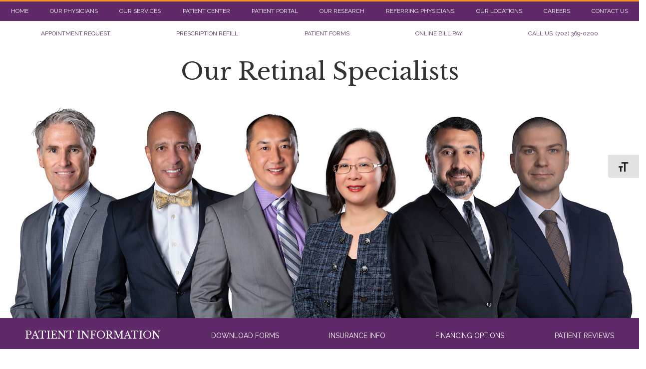

--- FILE ---
content_type: text/html; charset=UTF-8
request_url: https://retinanevada.com/wpa-stats-type/ipad/
body_size: 8976
content:

<!doctype html>
<!--[if lt IE 7]><html class="no-js ie ie6 lt-ie9 lt-ie8 lt-ie7" lang="en-US"> <![endif]-->
<!--[if IE 7]><html class="no-js ie ie7 lt-ie9 lt-ie8" lang="en-US"> <![endif]-->
<!--[if IE 8]><html class="no-js ie ie8 lt-ie9" lang="en-US"> <![endif]-->
<!--[if gt IE 8]><!--><html class="no-js" lang="en-US"> <!--<![endif]-->
<head>
    <meta charset="UTF-8" />
        <title>
                            iPad Archives - Retina Consultants of Nevada - Retina Consultants of Nevada
                    </title>
    <meta name="description" content="Retina Consultants of Nevada">
    <link rel="stylesheet" href="https://retinanevada.com/wp-content/themes/rcn/style.css" type="text/css" media="screen" />
    <meta http-equiv="Content-Type" content="text/html; charset=UTF-8" />
    <meta http-equiv="X-UA-Compatible" content="IE=edge">
    <meta name="viewport" content="width=device-width, initial-scale=1.0">
    <link rel="author" href="https://retinanevada.com/wp-content/themes/rcn/humans.txt" />
    <link rel="shortcut icon" href="">
    <link rel="pingback" href="https://retinanevada.com/xmlrpc.php" />
    <link href="https://fonts.googleapis.com/css?family=Libre+Baskerville:400,700|Raleway:400,900&display=swap" rel="stylesheet">
    <!-- Global site tag (gtag.js) - Google Analytics -->
      <script async src="https://www.googletagmanager.com/gtag/js?id=UA-163860069-1"></script>
      <script>
        window.dataLayer = window.dataLayer || [];
        function gtag(){dataLayer.push(arguments);}
        gtag('js', new Date());

        gtag('config', 'UA-163860069-1');
      </script>
      <!-- END Google Analytics -->
    <meta name='robots' content='index, follow, max-image-preview:large, max-snippet:-1, max-video-preview:-1' />
	<style>img:is([sizes="auto" i], [sizes^="auto," i]) { contain-intrinsic-size: 3000px 1500px }</style>
	
	<!-- This site is optimized with the Yoast SEO plugin v25.5 - https://yoast.com/wordpress/plugins/seo/ -->
	<link rel="canonical" href="https://retinanevada.com/wpa-stats-type/ipad/" />
	<meta property="og:locale" content="en_US" />
	<meta property="og:type" content="article" />
	<meta property="og:title" content="iPad Archives - Retina Consultants of Nevada" />
	<meta property="og:url" content="https://retinanevada.com/wpa-stats-type/ipad/" />
	<meta property="og:site_name" content="Retina Consultants of Nevada" />
	<meta name="twitter:card" content="summary_large_image" />
	<script type="application/ld+json" class="yoast-schema-graph">{"@context":"https://schema.org","@graph":[{"@type":"CollectionPage","@id":"https://retinanevada.com/wpa-stats-type/ipad/","url":"https://retinanevada.com/wpa-stats-type/ipad/","name":"iPad Archives - Retina Consultants of Nevada","isPartOf":{"@id":"https://retinanevada.com/#website"},"breadcrumb":{"@id":"https://retinanevada.com/wpa-stats-type/ipad/#breadcrumb"},"inLanguage":"en-US"},{"@type":"BreadcrumbList","@id":"https://retinanevada.com/wpa-stats-type/ipad/#breadcrumb","itemListElement":[{"@type":"ListItem","position":1,"name":"Home","item":"https://retinanevada.com/"},{"@type":"ListItem","position":2,"name":"iPad"}]},{"@type":"WebSite","@id":"https://retinanevada.com/#website","url":"https://retinanevada.com/","name":"Retina Consultants of Nevada","description":"Retina Consultants of Nevada","potentialAction":[{"@type":"SearchAction","target":{"@type":"EntryPoint","urlTemplate":"https://retinanevada.com/?s={search_term_string}"},"query-input":{"@type":"PropertyValueSpecification","valueRequired":true,"valueName":"search_term_string"}}],"inLanguage":"en-US"}]}</script>
	<!-- / Yoast SEO plugin. -->


<link rel='dns-prefetch' href='//cdnjs.cloudflare.com' />
<link rel="alternate" type="application/rss+xml" title="Retina Consultants of Nevada &raquo; iPad Stats Types Feed" href="https://retinanevada.com/wpa-stats-type/ipad/feed/" />
<style id='classic-theme-styles-inline-css' type='text/css'>
/*! This file is auto-generated */
.wp-block-button__link{color:#fff;background-color:#32373c;border-radius:9999px;box-shadow:none;text-decoration:none;padding:calc(.667em + 2px) calc(1.333em + 2px);font-size:1.125em}.wp-block-file__button{background:#32373c;color:#fff;text-decoration:none}
</style>
<style id='global-styles-inline-css' type='text/css'>
:root{--wp--preset--aspect-ratio--square: 1;--wp--preset--aspect-ratio--4-3: 4/3;--wp--preset--aspect-ratio--3-4: 3/4;--wp--preset--aspect-ratio--3-2: 3/2;--wp--preset--aspect-ratio--2-3: 2/3;--wp--preset--aspect-ratio--16-9: 16/9;--wp--preset--aspect-ratio--9-16: 9/16;--wp--preset--color--black: #000000;--wp--preset--color--cyan-bluish-gray: #abb8c3;--wp--preset--color--white: #ffffff;--wp--preset--color--pale-pink: #f78da7;--wp--preset--color--vivid-red: #cf2e2e;--wp--preset--color--luminous-vivid-orange: #ff6900;--wp--preset--color--luminous-vivid-amber: #fcb900;--wp--preset--color--light-green-cyan: #7bdcb5;--wp--preset--color--vivid-green-cyan: #00d084;--wp--preset--color--pale-cyan-blue: #8ed1fc;--wp--preset--color--vivid-cyan-blue: #0693e3;--wp--preset--color--vivid-purple: #9b51e0;--wp--preset--gradient--vivid-cyan-blue-to-vivid-purple: linear-gradient(135deg,rgba(6,147,227,1) 0%,rgb(155,81,224) 100%);--wp--preset--gradient--light-green-cyan-to-vivid-green-cyan: linear-gradient(135deg,rgb(122,220,180) 0%,rgb(0,208,130) 100%);--wp--preset--gradient--luminous-vivid-amber-to-luminous-vivid-orange: linear-gradient(135deg,rgba(252,185,0,1) 0%,rgba(255,105,0,1) 100%);--wp--preset--gradient--luminous-vivid-orange-to-vivid-red: linear-gradient(135deg,rgba(255,105,0,1) 0%,rgb(207,46,46) 100%);--wp--preset--gradient--very-light-gray-to-cyan-bluish-gray: linear-gradient(135deg,rgb(238,238,238) 0%,rgb(169,184,195) 100%);--wp--preset--gradient--cool-to-warm-spectrum: linear-gradient(135deg,rgb(74,234,220) 0%,rgb(151,120,209) 20%,rgb(207,42,186) 40%,rgb(238,44,130) 60%,rgb(251,105,98) 80%,rgb(254,248,76) 100%);--wp--preset--gradient--blush-light-purple: linear-gradient(135deg,rgb(255,206,236) 0%,rgb(152,150,240) 100%);--wp--preset--gradient--blush-bordeaux: linear-gradient(135deg,rgb(254,205,165) 0%,rgb(254,45,45) 50%,rgb(107,0,62) 100%);--wp--preset--gradient--luminous-dusk: linear-gradient(135deg,rgb(255,203,112) 0%,rgb(199,81,192) 50%,rgb(65,88,208) 100%);--wp--preset--gradient--pale-ocean: linear-gradient(135deg,rgb(255,245,203) 0%,rgb(182,227,212) 50%,rgb(51,167,181) 100%);--wp--preset--gradient--electric-grass: linear-gradient(135deg,rgb(202,248,128) 0%,rgb(113,206,126) 100%);--wp--preset--gradient--midnight: linear-gradient(135deg,rgb(2,3,129) 0%,rgb(40,116,252) 100%);--wp--preset--font-size--small: 13px;--wp--preset--font-size--medium: 20px;--wp--preset--font-size--large: 36px;--wp--preset--font-size--x-large: 42px;--wp--preset--spacing--20: 0.44rem;--wp--preset--spacing--30: 0.67rem;--wp--preset--spacing--40: 1rem;--wp--preset--spacing--50: 1.5rem;--wp--preset--spacing--60: 2.25rem;--wp--preset--spacing--70: 3.38rem;--wp--preset--spacing--80: 5.06rem;--wp--preset--shadow--natural: 6px 6px 9px rgba(0, 0, 0, 0.2);--wp--preset--shadow--deep: 12px 12px 50px rgba(0, 0, 0, 0.4);--wp--preset--shadow--sharp: 6px 6px 0px rgba(0, 0, 0, 0.2);--wp--preset--shadow--outlined: 6px 6px 0px -3px rgba(255, 255, 255, 1), 6px 6px rgba(0, 0, 0, 1);--wp--preset--shadow--crisp: 6px 6px 0px rgba(0, 0, 0, 1);}:where(.is-layout-flex){gap: 0.5em;}:where(.is-layout-grid){gap: 0.5em;}body .is-layout-flex{display: flex;}.is-layout-flex{flex-wrap: wrap;align-items: center;}.is-layout-flex > :is(*, div){margin: 0;}body .is-layout-grid{display: grid;}.is-layout-grid > :is(*, div){margin: 0;}:where(.wp-block-columns.is-layout-flex){gap: 2em;}:where(.wp-block-columns.is-layout-grid){gap: 2em;}:where(.wp-block-post-template.is-layout-flex){gap: 1.25em;}:where(.wp-block-post-template.is-layout-grid){gap: 1.25em;}.has-black-color{color: var(--wp--preset--color--black) !important;}.has-cyan-bluish-gray-color{color: var(--wp--preset--color--cyan-bluish-gray) !important;}.has-white-color{color: var(--wp--preset--color--white) !important;}.has-pale-pink-color{color: var(--wp--preset--color--pale-pink) !important;}.has-vivid-red-color{color: var(--wp--preset--color--vivid-red) !important;}.has-luminous-vivid-orange-color{color: var(--wp--preset--color--luminous-vivid-orange) !important;}.has-luminous-vivid-amber-color{color: var(--wp--preset--color--luminous-vivid-amber) !important;}.has-light-green-cyan-color{color: var(--wp--preset--color--light-green-cyan) !important;}.has-vivid-green-cyan-color{color: var(--wp--preset--color--vivid-green-cyan) !important;}.has-pale-cyan-blue-color{color: var(--wp--preset--color--pale-cyan-blue) !important;}.has-vivid-cyan-blue-color{color: var(--wp--preset--color--vivid-cyan-blue) !important;}.has-vivid-purple-color{color: var(--wp--preset--color--vivid-purple) !important;}.has-black-background-color{background-color: var(--wp--preset--color--black) !important;}.has-cyan-bluish-gray-background-color{background-color: var(--wp--preset--color--cyan-bluish-gray) !important;}.has-white-background-color{background-color: var(--wp--preset--color--white) !important;}.has-pale-pink-background-color{background-color: var(--wp--preset--color--pale-pink) !important;}.has-vivid-red-background-color{background-color: var(--wp--preset--color--vivid-red) !important;}.has-luminous-vivid-orange-background-color{background-color: var(--wp--preset--color--luminous-vivid-orange) !important;}.has-luminous-vivid-amber-background-color{background-color: var(--wp--preset--color--luminous-vivid-amber) !important;}.has-light-green-cyan-background-color{background-color: var(--wp--preset--color--light-green-cyan) !important;}.has-vivid-green-cyan-background-color{background-color: var(--wp--preset--color--vivid-green-cyan) !important;}.has-pale-cyan-blue-background-color{background-color: var(--wp--preset--color--pale-cyan-blue) !important;}.has-vivid-cyan-blue-background-color{background-color: var(--wp--preset--color--vivid-cyan-blue) !important;}.has-vivid-purple-background-color{background-color: var(--wp--preset--color--vivid-purple) !important;}.has-black-border-color{border-color: var(--wp--preset--color--black) !important;}.has-cyan-bluish-gray-border-color{border-color: var(--wp--preset--color--cyan-bluish-gray) !important;}.has-white-border-color{border-color: var(--wp--preset--color--white) !important;}.has-pale-pink-border-color{border-color: var(--wp--preset--color--pale-pink) !important;}.has-vivid-red-border-color{border-color: var(--wp--preset--color--vivid-red) !important;}.has-luminous-vivid-orange-border-color{border-color: var(--wp--preset--color--luminous-vivid-orange) !important;}.has-luminous-vivid-amber-border-color{border-color: var(--wp--preset--color--luminous-vivid-amber) !important;}.has-light-green-cyan-border-color{border-color: var(--wp--preset--color--light-green-cyan) !important;}.has-vivid-green-cyan-border-color{border-color: var(--wp--preset--color--vivid-green-cyan) !important;}.has-pale-cyan-blue-border-color{border-color: var(--wp--preset--color--pale-cyan-blue) !important;}.has-vivid-cyan-blue-border-color{border-color: var(--wp--preset--color--vivid-cyan-blue) !important;}.has-vivid-purple-border-color{border-color: var(--wp--preset--color--vivid-purple) !important;}.has-vivid-cyan-blue-to-vivid-purple-gradient-background{background: var(--wp--preset--gradient--vivid-cyan-blue-to-vivid-purple) !important;}.has-light-green-cyan-to-vivid-green-cyan-gradient-background{background: var(--wp--preset--gradient--light-green-cyan-to-vivid-green-cyan) !important;}.has-luminous-vivid-amber-to-luminous-vivid-orange-gradient-background{background: var(--wp--preset--gradient--luminous-vivid-amber-to-luminous-vivid-orange) !important;}.has-luminous-vivid-orange-to-vivid-red-gradient-background{background: var(--wp--preset--gradient--luminous-vivid-orange-to-vivid-red) !important;}.has-very-light-gray-to-cyan-bluish-gray-gradient-background{background: var(--wp--preset--gradient--very-light-gray-to-cyan-bluish-gray) !important;}.has-cool-to-warm-spectrum-gradient-background{background: var(--wp--preset--gradient--cool-to-warm-spectrum) !important;}.has-blush-light-purple-gradient-background{background: var(--wp--preset--gradient--blush-light-purple) !important;}.has-blush-bordeaux-gradient-background{background: var(--wp--preset--gradient--blush-bordeaux) !important;}.has-luminous-dusk-gradient-background{background: var(--wp--preset--gradient--luminous-dusk) !important;}.has-pale-ocean-gradient-background{background: var(--wp--preset--gradient--pale-ocean) !important;}.has-electric-grass-gradient-background{background: var(--wp--preset--gradient--electric-grass) !important;}.has-midnight-gradient-background{background: var(--wp--preset--gradient--midnight) !important;}.has-small-font-size{font-size: var(--wp--preset--font-size--small) !important;}.has-medium-font-size{font-size: var(--wp--preset--font-size--medium) !important;}.has-large-font-size{font-size: var(--wp--preset--font-size--large) !important;}.has-x-large-font-size{font-size: var(--wp--preset--font-size--x-large) !important;}
:where(.wp-block-post-template.is-layout-flex){gap: 1.25em;}:where(.wp-block-post-template.is-layout-grid){gap: 1.25em;}
:where(.wp-block-columns.is-layout-flex){gap: 2em;}:where(.wp-block-columns.is-layout-grid){gap: 2em;}
:root :where(.wp-block-pullquote){font-size: 1.5em;line-height: 1.6;}
</style>
<link rel='stylesheet' id='wpo_min-header-0-css' href='https://retinanevada.com/wp-content/cache/wpo-minify/1753732858/assets/wpo-minify-header-48974644.min.css' type='text/css' media='all' />
<script type="text/javascript" src="https://retinanevada.com/wp-content/cache/wpo-minify/1753732858/assets/wpo-minify-header-cff0173a.min.js" id="wpo_min-header-0-js"></script>
<link rel="https://api.w.org/" href="https://retinanevada.com/wp-json/" /><link rel="EditURI" type="application/rsd+xml" title="RSD" href="https://retinanevada.com/xmlrpc.php?rsd" />
<meta name="generator" content="WordPress 6.8.3" />
<!-- HFCM by 99 Robots - Snippet # 1: accesibe -->
<script> (function(){ var s = document.createElement('script'); var h = document.querySelector('head') || document.body; s.src = 'https://acsbapp.com/apps/app/dist/js/app.js'; s.async = true; s.onload = function(){ acsbJS.init({ statementLink : '', footerHtml : 'Powered By Fast Track Marketing', hideMobile : false, hideTrigger : false, disableBgProcess : false, language : 'en', position : 'left', leadColor : '#146ff8', triggerColor : '#146ff8', triggerRadius : '50%', triggerPositionX : 'right', triggerPositionY : 'bottom', triggerIcon : 'people', triggerSize : 'medium', triggerOffsetX : 20, triggerOffsetY : 20, mobile : { triggerSize : 'small', triggerPositionX : 'right', triggerPositionY : 'bottom', triggerOffsetX : 10, triggerOffsetY : 10, triggerRadius : '50%' } }); }; h.appendChild(s); })(); </script>
<!-- /end HFCM by 99 Robots -->
<style type="text/css">.recentcomments a{display:inline !important;padding:0 !important;margin:0 !important;}</style><link rel="icon" href="https://retinanevada.com/wp-content/uploads/2025/06/cropped-Asset-4-Edited-32x32.png" sizes="32x32" />
<link rel="icon" href="https://retinanevada.com/wp-content/uploads/2025/06/cropped-Asset-4-Edited-192x192.png" sizes="192x192" />
<link rel="apple-touch-icon" href="https://retinanevada.com/wp-content/uploads/2025/06/cropped-Asset-4-Edited-180x180.png" />
<meta name="msapplication-TileImage" content="https://retinanevada.com/wp-content/uploads/2025/06/cropped-Asset-4-Edited-270x270.png" />
		<style type="text/css" id="wp-custom-css">
			.flickity-prev-next-button{
	opacity:0 !important;
}
.carousel-cell{
	background-size:cover;
}

a.headerbutton{
	font-weight:bold;
	color:white !important;
	text-transform:uppercase;
	font-size:11px;
}


.article-content li{
	list-style-type:disc;
}

 #site-footer a {
	color:white;
}

 #site-footer2 a {
	color:white;
}

.footer-menu a{
	color:black !important;
}

.footer-locations a{
	color:black !important;
}


@media(max-width:1187px){
	#site-header{
		background-color:white;
	}
	.socials{
		padding-top:20px;
	}
}


.staff h5{
	font-size:.9em;
}

.doctor a {
	margin-bottom:.6em;
}

.coast{
	-webkit-box-shadow: 6px 6px 0px 0px rgba(0,0,0,0.08);
-moz-box-shadow: 6px 6px 0px 0px rgba(0,0,0,0.08);
box-shadow: 6px 6px 0px 0px rgba(0,0,0,0.08);
	font-size:.8em !important;
}

.footerbutton,.footerbutton2{
	-webkit-box-shadow: 6px 6px 0px 0px rgba(0,0,0,0.08);
-moz-box-shadow: 6px 6px 0px 0px rgba(0,0,0,0.08);
box-shadow: 6px 6px 0px 0px rgba(0,0,0,0.08);
	
}

.filter-wrapper{
visibility:hidden;
}

.videoWrapper {
	position: relative;
	padding-bottom: 56.25%; /* 16:9 */
	padding-top: 25px;
	height: 0;
}
.videoWrapper iframe {
	position: absolute;
	top: 0;
	left: 0;
	width: 100%;
	height: 100%;
}

.testimonials-section p{
	color:#333;
}
.ui.image.medium{
	width:200px;
}

#mobile-menu li.site-menu-item{
	margin: 0 0 .5em 0;
}
#mobile-menu a.site-menu-link{
	font-size:1.3em;
}

@media(max-width:1380px){
#nav-main a.site-menu-link{
	font-size:12px;
}
#nav-main2 a.site-menu-link {
		font-size:12px;
	}
}		</style>
		

    <!-- Slider On Home Page as well as cards etc. -->
        			</head>

	<body class="archive tax-wpa-stats-type term-ipad term-24 wp-theme-rcn" data-template="base.twig">

		<header id="site-header">
  <div class="ui container fluid">
    <nav id="nav-main" class="nav-main" role="navigation">
      	<ul class="site-menu">
						<li class=" menu-item menu-item-type-post_type menu-item-object-page menu-item-home menu-item-167 site-menu-item dropdown">
				<a target="" href="https://retinanevada.com/" class="site-menu-link">Home</a>
			</li>
								<li class=" menu-item menu-item-type-post_type menu-item-object-page menu-item-166 site-menu-item dropdown">
				<a target="" href="https://retinanevada.com/our-physicians/" class="site-menu-link">Our Physicians</a>
			</li>
								<li class=" menu-item menu-item-type-post_type menu-item-object-page menu-item-164 site-menu-item dropdown">
				<a target="" href="https://retinanevada.com/our-services/" class="site-menu-link">Our Services</a>
			</li>
								<li class=" menu-item menu-item-type-post_type menu-item-object-page menu-item-163 site-menu-item dropdown">
				<a target="" href="https://retinanevada.com/patient-center-2/" class="site-menu-link">Patient Center</a>
			</li>
								<li class=" menu-item menu-item-type-custom menu-item-object-custom menu-item-1137 site-menu-item dropdown">
				<a target="" href="https://sso.ema.md/auth/realms/Modmed/protocol/openid-connect/auth?response_type=code&client_id=ema&redirect_uri=https%3A%2F%2Fcepnv-rcn.ema.md%2Fema%2Fsso%2Flogin&state=4a63b005-8d86-4d3b-b589-06e5724c3ee8&login=true&login_hint=[base64]%3D%3D&scope=openid" class="site-menu-link">Patient Portal</a>
			</li>
								<li class=" menu-item menu-item-type-post_type menu-item-object-page menu-item-160 site-menu-item dropdown">
				<a target="" href="https://retinanevada.com/our-research/" class="site-menu-link">Our Research</a>
			</li>
								<li class=" menu-item menu-item-type-post_type menu-item-object-page menu-item-162 site-menu-item dropdown">
				<a target="" href="https://retinanevada.com/referring-physicians-2/" class="site-menu-link">Referring Physicians</a>
			</li>
								<li class=" menu-item menu-item-type-post_type menu-item-object-page menu-item-161 site-menu-item dropdown">
				<a target="" href="https://retinanevada.com/our-locations-2/" class="site-menu-link">Our Locations</a>
			</li>
								<li class=" menu-item menu-item-type-custom menu-item-object-custom menu-item-788 site-menu-item dropdown">
				<a target="" href="https://www.paycomonline.net/v4/ats/web.php/jobs?clientkey=39B6DD2759F37FD01474125A9E14F52F&fromClientSide=true" class="site-menu-link">Careers</a>
			</li>
								<li class=" menu-item menu-item-type-post_type menu-item-object-page menu-item-165 site-menu-item dropdown">
				<a target="" href="https://retinanevada.com/contact-us/" class="site-menu-link">Contact Us</a>
			</li>
				</ul>
    </nav><!-- #nav -->
  </div>
  <div id="mobile-trigger">
    <i id='mobile-icon' class="icon bars"></i>
  </div>

<div class="header-meta">
<div id="mobile-logo">
  <a class="logo-wrapper" href="https://retinanevada.com" rel="home">
      <img src="https://retinanevada.com/wp-content/uploads/2020/01/Asset-4.png" alt="Retina Consultants of Nevada Logo" class="ie-logo">
    </a>
</div>
  <div class="socials">
      </div>
  <div class="ui container fluid">
    <!-- #nav -->
    <nav id="nav-main2" class="nav-main2" role="navigation">
      <ul class="site-menu">
        <li class="site-menu-item dropdown"><a class="site-menu-link" href="https://retinanevada.com/request-an-appointment/">Appointment Request</a> <li>
        <li class="site-menu-item dropdown"><a class="site-menu-link" href="https://retinanevada.com/prescription-refill/">Prescription Refill</a><li>
        <li class="site-menu-item dropdown"><a class="site-menu-link" href="https://retinanevada.com/patient-center-2/">Patient Forms</a><li>
          <!--
        <li class="site-menu-item dropdown"><a class="site-menu-link" href="https://retinanevada.com/financial-policy">Financial Policy</a></li>
        <li class="site-menu-item dropdown"><a class="site-menu-link" href="https://retinanevada.com/privacy-policy-2">Privacy Policy</a></li>
        <li class="site-menu-item dropdown"><a class="site-menu-link" href="https://retinanevada.com/privacy-policy-2">Language Non-Discrimination</a></li>
        -->
        <li class="site-menu-item dropdown"><a class="site-menu-link" target="_blank" href="https://pay.instamed.com/Form/PaymentPortal/Default?id=Retinaconsult">Online Bill Pay</a></li>
        <li class="site-menu-item dropdown"><a class="site-menu-link" href="tel:7023690200">Call Us &nbsp;(702) 369-0200</a></li>
      </ul>
    </nav>
    <!-- #nav -->
  </div>
</div>
</header>

<div id="mobile-menu">
  <nav id="nav-mobile" class="nav-mobile">
    	<ul class="site-menu">
						<li class=" menu-item menu-item-type-post_type menu-item-object-page menu-item-home menu-item-167 site-menu-item dropdown">
				<a target="" href="https://retinanevada.com/" class="site-menu-link">Home</a>
			</li>
								<li class=" menu-item menu-item-type-post_type menu-item-object-page menu-item-166 site-menu-item dropdown">
				<a target="" href="https://retinanevada.com/our-physicians/" class="site-menu-link">Our Physicians</a>
			</li>
								<li class=" menu-item menu-item-type-post_type menu-item-object-page menu-item-164 site-menu-item dropdown">
				<a target="" href="https://retinanevada.com/our-services/" class="site-menu-link">Our Services</a>
			</li>
								<li class=" menu-item menu-item-type-post_type menu-item-object-page menu-item-163 site-menu-item dropdown">
				<a target="" href="https://retinanevada.com/patient-center-2/" class="site-menu-link">Patient Center</a>
			</li>
								<li class=" menu-item menu-item-type-custom menu-item-object-custom menu-item-1137 site-menu-item dropdown">
				<a target="" href="https://sso.ema.md/auth/realms/Modmed/protocol/openid-connect/auth?response_type=code&client_id=ema&redirect_uri=https%3A%2F%2Fcepnv-rcn.ema.md%2Fema%2Fsso%2Flogin&state=4a63b005-8d86-4d3b-b589-06e5724c3ee8&login=true&login_hint=[base64]%3D%3D&scope=openid" class="site-menu-link">Patient Portal</a>
			</li>
								<li class=" menu-item menu-item-type-post_type menu-item-object-page menu-item-160 site-menu-item dropdown">
				<a target="" href="https://retinanevada.com/our-research/" class="site-menu-link">Our Research</a>
			</li>
								<li class=" menu-item menu-item-type-post_type menu-item-object-page menu-item-162 site-menu-item dropdown">
				<a target="" href="https://retinanevada.com/referring-physicians-2/" class="site-menu-link">Referring Physicians</a>
			</li>
								<li class=" menu-item menu-item-type-post_type menu-item-object-page menu-item-161 site-menu-item dropdown">
				<a target="" href="https://retinanevada.com/our-locations-2/" class="site-menu-link">Our Locations</a>
			</li>
								<li class=" menu-item menu-item-type-custom menu-item-object-custom menu-item-788 site-menu-item dropdown">
				<a target="" href="https://www.paycomonline.net/v4/ats/web.php/jobs?clientkey=39B6DD2759F37FD01474125A9E14F52F&fromClientSide=true" class="site-menu-link">Careers</a>
			</li>
								<li class=" menu-item menu-item-type-post_type menu-item-object-page menu-item-165 site-menu-item dropdown">
				<a target="" href="https://retinanevada.com/contact-us/" class="site-menu-link">Contact Us</a>
			</li>
				</ul>
    <div class="header-callouts">
          </div>
    <ul class="site-menu">
      <li class="site-menu-item dropdown"><a class="site-menu-link" href="https://retinanevada.com/request-an-appointment/">Appointment Request</a> <li>
      <li class="site-menu-item dropdown"><a class="site-menu-link" href="https://retinanevada.com/prescription-refill/">Prescription Refill</a><li>
      <li class="site-menu-item dropdown"><a class="site-menu-link" href="https://retinanevada.com/patient-center-2/">Patient Forms</a><li>
      <li class="site-menu-item dropdown"><a class="site-menu-link" href="https://retinanevada.com/financial-policy">Financial Policy</a></li>
      <li class="site-menu-item dropdown"><a class="site-menu-link" href="https://retinanevada.com/privacy-policy-2">Privacy Policy</a></li>
      <li class="site-menu-item dropdown"><a class="site-menu-link" target="_blank" href="https://pay.instamed.com/Form/PaymentPortal/Default?id=Retinaconsult">Online Bill Pay</a></li>
      <li class="site-menu-item dropdown"><a class="site-menu-link" href="tel:7023690200">Call Us &nbsp;(702) 369-0200</a></li>
    </ul>
  </nav>
  <div>

  </div>
</div>

		<section id="content" role="main" class="main-section">

			
			<div class="ui container">
								<div class="ui grid padded stackable doubling">
					<div class="column sixteen wide">
						<div class="wrapper">
							<div class="content-wrapper ui container">

	<div id="posts" class="ui grid padded stackable doubling">
			</div>

	
</div>
						</div>
					</div>
									</div>
			</div>
		</section>
		<div id="banner-cta3" class="ui inverted vertical footer segment">
			<div class="ui container">
				<div class="ui stackable inverted divided equal stackable grid">
					<div class="eight wide column">
						<a href="https://rcn.wpengine.com/request-an-appointment/">
							<div class="banner-icon-wrapper">
								 <center><i class="icon calendar alternate outline"></i></center>
							</div>
							<h2 class="ui inverted header footer-menu">Request an Appointment</h2>
						</a>
					</div>
					<div class="eight wide column">
						<a href="https://rcn.wpengine.com/contact-us">
							<div class="banner-icon-wrapper">
								 <center><i class="icon envelope outline "></i></center>
							</div>
							<h2 class="ui inverted header footer-menu">Contact Us</h2>
						</a>
					</div>
				</div>
			</div>
			</div>

					<div id="retinal">
  <h1>Our Retinal Specialists
</h1>
</div>
 <div id="patient-info">
   <div id="retina">
      <img src="https://retinanevada.com/wp-content/uploads/2025/06/RCNdocsgroup-new-2025.jpg"/>
   </div>
    <ul class="site-menu" id="pi">
      <li class="site-menu-item"><a class="title" href="https://retinanevada.com/patient-information/">Patient Information</a></li>
      <li class="site-menu-item"><a href="https://retinanevada.com/download-forms/">DOWNLOAD FORMS</a></li>
      <li class="site-menu-item"><a href="https://retinanevada.com/insurance-info/">INSURANCE INFO</a></li>
      <li class="site-menu-item"><a href="https://retinanevada.com/financing-options">FINANCING OPTIONS</a></li>
      <li class="site-menu-item"><a href="https://retinanevada.com/patient-reviews/">PATIENT REVIEWS</a></li>
    </ul>
  </div>

  <div id="site-location">
    <div class="ui equal width grid stackable doubling">
      <div class="column">
        <div class="location-information resp-container">
              <iframe src="https://www.google.com/maps/embed?pb=!1m18!1m12!1m3!1d206216.72676610757!2d-115.35138007700355!3d36.138893088822634!2m3!1f0!2f0!3f0!3m2!1i1024!2i768!4f13.1!3m3!1m2!1s0x80c8bfc4e544cb1b%3A0x8e5e96a5bb1bedf9!2sRetina%20Consultants%20of%20Nevada!5e0!3m2!1sen!2sus!4v1578966398815!5m2!1sen!2sus" width="600" height="350" class="resp-iframe" frameborder="0" style="border:0;" allowfullscreen=""></iframe>
        </div>
      </div>
      <div class="column">
        <div id="location">
          <h3>Summerlin</h3>
          <p>653 N. Town Center Drive<br>
            Suite 518<br>
            Las Vegas, NV 89144</p>
          <div id="footer-button">
              <a href="https://www.google.com/maps/dir//36.180423,-115.316199/@36.180423,-115.316199,10z?hl=en"class="footerbutton">Directions</a>
              <a href="tel:7023690200"class="footerbutton2">Call Us Now</a>
          </div>
        </div>
      </div>
    </div>
  </div>
  <div id="site-location">
   <div class="ui equal width grid stackable doubling">
     <div class="column">
       <div class="location-information resp-container">
             <iframe src="https://www.google.com/maps/embed?pb=!1m18!1m12!1m3!1d50346.46794462947!2d-115.1731546319979!3d36.10522991084123!2m3!1f0!2f0!3f0!3m2!1i1024!2i768!4f13.1!3m3!1m2!1s0x80c8c48b251e2cab%3A0xa912e616568017ed!2s3201%20S%20Maryland%20Pkwy%2C%20Las%20Vegas%2C%20NV%2089109!5e0!3m2!1sen!2sus!4v1683744126243!5m2!1sen!2sus" width="600" height="350" frameborder="0" style="border:0;" class="resp-iframe" allowfullscreen=""></iframe>
       </div>
     </div>
     <div class="column">
       <div id="location">
         <h3>East Location</h3>
         <p>3201 South Maryland Parkway<br>
           Suite 500<br>
           Las Vegas, NV 89109</p>
         <div id="footer-button">
             <a href="https://www.google.com/maps/dir//3201+S+Maryland+Pkwy,+Las+Vegas,+NV+89109/@36.1052299,-115.1731546,13.03z/data=!4m9!4m8!1m0!1m5!1m1!1s0x80c8c48b251e2cab:0xa912e616568017ed!2m2!1d-115.1378939!2d36.1317178!3e0"class="footerbutton">Directions</a>
             <a href="tel:7023690200"class="footerbutton2">Call Us Now</a>
         </div>
       </div>
     </div>
   </div>
 </div>

  <div id="site-location">
    <div class="ui equal width grid stackable doubling">
      <div class="column">
        <div class="location-information resp-container">
              <iframe src="https://www.google.com/maps/embed?pb=!1m14!1m8!1m3!1d12910.668379839346!2d-115.106392!3d36.004!3m2!1i1024!2i768!4f13.1!3m3!1m2!1s0x0%3A0xb5943150819ec222!2sRetina%20Consultants%20of%20Nevada!5e0!3m2!1sen!2sus!4v1581457993087!5m2!1sen!2sus" width="600" height="350" frameborder="0" style="border:0;" class="resp-iframe" allowfullscreen=""></iframe>
        </div>
      </div>
      <div class="column">
        <div id="location">
          <h3>Green Valley</h3>
          <p>710 Coronado Center Drive<br>
            Suite 201<br>
            Henderson, NV 89052</p>
          <div id="footer-button">
              <a href="https://www.google.com/maps/dir//Retina+Consultants+of+Nevada,+710+Coronado+Center+Dr+%23201,+Henderson,+NV+89052/@36.004,-115.106392,15z/data=!4m9!4m8!1m0!1m5!1m1!1s0x80c8935366f945d1:0xb5943150819ec222!2m2!1d-115.106392!2d36.004!3e0"class="footerbutton">Directions</a>
              <a href="tel:7023690200"class="footerbutton2">Call Us Now</a>
          </div>
        </div>
      </div>
    </div>
  </div>

  <div id="site-location">
    <div class="ui equal width grid stackable doubling">
      <div class="column">
        <div class="location-information resp-container">
              <iframe src="https://www.google.com/maps/embed?pb=!1m14!1m8!1m3!1d6433.162096855281!2d-115.282786!3d36.273949!3m2!1i1024!2i768!4f13.1!3m3!1m2!1s0x80c8eb532706a231%3A0x5c8aa890994a440b!2s6220%20N%20Durango%20Dr%2C%20Las%20Vegas%2C%20NV%2089149!5e0!3m2!1sen!2sus!4v1581458057912!5m2!1sen!2sus" width="600" height="350" frameborder="0" style="border:0;" class="resp-iframe"  allowfullscreen=""></iframe>
        </div>
      </div>
      <div class="column">
        <div id="location">
          <h3>Centennial</h3>
          <p>6220 N Durango Dr<br>
            Las Vegas, NV 89149</p>
          <div id="footer-button">
              <a href="https://www.google.com/maps/dir//6220+N+Durango+Dr,+Las+Vegas,+NV+89149/@36.273949,-115.282786,16z/data=!4m9!4m8!1m0!1m5!1m1!1s0x80c8eb532706a231:0x5c8aa890994a440b!2m2!1d-115.2827861!2d36.2739493!3e0?hl=en-US"class="footerbutton">Directions</a>
              <a href="tel:7023690200"class="footerbutton2">Call Us Now</a>
          </div>
        </div>
      </div>
    </div>
  </div>
  <div id="site-location">
    <div class="ui equal width grid stackable doubling">
      <div class="column sixteen wide">
        <div id="satellite">
         <h1>Our Satellite Office</h1>
       </div>
       </div>
      <div class="column one wide"></div>
      <div class="column five wide">
        <div id="location">
          <h3>Mesquite Office</h3>
          <p>1301 Bertha Howe Ave<br>
            Mesquite, NV 89027</p>
          <div id="footer-button">
              <a href="https://www.google.com/maps?ll=36.809091,-114.11653&z=16&t=m&hl=en-US&gl=US&mapclient=embed&daddr=1301+Bertha+Howe+Ln+Mesquite,+NV+89034@36.8090914,-114.1165305"class="footerbutton">Directions</a>
              <a href="tel:7023690200"class="footerbutton2">Call Us Now</a>
          </div>
        </div>
      </div>
    </div>
  </div>
<div id="site-footer" class="ui inverted vertical footer segment">
    <div class="ui container">
      <div class="ui stackable inverted divided equal height stackable doubling grid">
        <div class="one wide column"></div>
        <div class="four wide column">
          <div class="footer-menu">
          <div class="ui inverted link list">
            <ul>
              <li><a href="https://retinanevada.com/blog/">Blog</a></li>
              <li><a href="https://retinanevada.com/contact-us/">Contact Us</a></li>
              <li><a href="https://retinanevada.com/patient-portal/">Patient Portal</a></li>
              <li><a href="https://retinanevada.com/fees/">Fees</a></li>
                        <li><a href="https://retinanevada.com/financial-policy/">Financial Policy</a></li>
              <li><a href="https://retinanevada.com/privacy-policy-2/">Privacy Policy</a></li>
              <li><a href="https://retinanevada.com/language-non-discrimination/">Language Non-Discrimination</a></li>
            </ul>
          </div>
        </div>
        </div>
        <div class="five wide column">
          <div class="logo">
            <img src="https://retinanevada.com/wp-content/uploads/2020/01/Asset-4.png">
          </div>
        </div>
        <div class="one wide column"></div>
        <div class="five wide column">
          <div class="footer-locations">
            <div class="ui inverted link list">
              <ul>
                <li><a href="https://retinanevada.com">653 N. Town Center Drive, Suite 518, Las Vegas, NV 89144</a></li>
                <li><a href="https://retinanevada.com">3201 South Maryland Parkway Suite 500 in Las Vegas NV 89109</a></li>
                <li><a href="https://retinanevada.com">710 Coronado Center Drive, Suite 201, Henderson, NV 89052</a></li>
                <li><a href="https://retinanevada.com">1301 Bertha Howe Ave, Mesquite, NV 8902</a></li>
              </ul>
            </div>
          </div>
          </div>
        </div>
      </div>
    </div>


  <div id="site-footer2" class="ui inverted vertical footer segment">
      <div class="ui container">
        <div class="ui stackable inverted divided equal height stackable doubling grid">
          <div class="sixteen wide column">
            <h4 class="ui inverted header">Retina Consultants of Nevada</h4>
            <p class="muted"><i class="ui icon phone"></i><a href="tel:(702) 369-0200">(702) 369-0200</a></p>
            <p>Copyright 2025</p>
          </div>
        </div>
      </div>
    </div>
			<script type="speculationrules">
{"prefetch":[{"source":"document","where":{"and":[{"href_matches":"\/*"},{"not":{"href_matches":["\/wp-*.php","\/wp-admin\/*","\/wp-content\/uploads\/*","\/wp-content\/*","\/wp-content\/plugins\/*","\/wp-content\/themes\/rcn\/*","\/*\\?(.+)"]}},{"not":{"selector_matches":"a[rel~=\"nofollow\"]"}},{"not":{"selector_matches":".no-prefetch, .no-prefetch a"}}]},"eagerness":"conservative"}]}
</script>
<script type="text/javascript" src="https://retinanevada.com/wp-content/cache/wpo-minify/1753732858/assets/wpo-minify-footer-6fcb0d00.min.js" id="wpo_min-footer-0-js"></script>
<script type="text/javascript" src="https://retinanevada.com/wp-content/cache/wpo-minify/1753732858/assets/wpo-minify-footer-68b9073c.min.js" id="wpo_min-footer-1-js"></script>
<script type="text/javascript" id="wpo_min-footer-2-js-extra">
/* <![CDATA[ */
var wpatb = {"location":"body","is_rtl":"ltr","is_right":"reversed","responsive":"a11y-non-responsive","contrast":"Toggle High Contrast","grayscale":"Toggle Grayscale","fontsize":"Toggle Font size","custom_location":"standard-location","enable_grayscale":"false","enable_fontsize":"true","enable_contrast":"false"};
var wpa11y = {"path":"https:\/\/retinanevada.com\/wp-content\/plugins\/wp-accessibility\/toolbar\/css\/a11y-contrast.css?version=1.6.10"};
/* ]]> */
</script>
<script type="text/javascript" src="https://retinanevada.com/wp-content/cache/wpo-minify/1753732858/assets/wpo-minify-footer-f31f0abe.min.js" id="wpo_min-footer-2-js" defer="defer" data-wp-strategy="defer"></script>
<script type="text/javascript" id="wpo_min-footer-3-js-extra">
/* <![CDATA[ */
var ssb_ui_data = {"z_index":"10000000","nonce":"1abd9bb59b"};
/* ]]> */
</script>
<script type="text/javascript" src="https://retinanevada.com/wp-content/cache/wpo-minify/1753732858/assets/wpo-minify-footer-77c72072.min.js" id="wpo_min-footer-3-js"></script>
<script type="text/javascript" id="wpo_min-footer-4-js-extra">
/* <![CDATA[ */
var wpald = {"url":"https:\/\/retinanevada.com\/wp-json\/wp\/v2\/media","type":"jquery","home":"https:\/\/retinanevada.com","text":"<span class=\"dashicons dashicons-media-text\" aria-hidden=\"true\"><\/span><span class=\"screen-reader\">Long Description<\/span>"};
var wpa = {"skiplinks":{"enabled":false,"output":""},"target":"1","tabindex":"1","underline":{"enabled":false,"target":"a"},"dir":"ltr","lang":"en-US","titles":"1","labels":"1","wpalabels":{"s":"Search","author":"Name","email":"Email","url":"Website","comment":"Comment"},"current":"","errors":"","tracking":"1","ajaxurl":"https:\/\/retinanevada.com\/wp-admin\/admin-ajax.php","security":"55e4dcfd98","action":"wpa_stats_action","url":"https:\/\/retinanevada.com\/wpa-stats-type\/ipad\/","post_id":"","continue":""};
/* ]]> */
</script>
<script type="text/javascript" src="https://retinanevada.com/wp-content/cache/wpo-minify/1753732858/assets/wpo-minify-footer-ac880f50.min.js" id="wpo_min-footer-4-js" defer="defer" data-wp-strategy="defer"></script>
<script type="text/javascript" src="https://retinanevada.com/wp-content/cache/wpo-minify/1753732858/assets/wpo-minify-footer-3a080537.min.js" id="wpo_min-footer-5-js"></script>

			</body>
</html>
<!--
Performance optimized by Redis Object Cache. Learn more: https://wprediscache.com

Retrieved 2290 objects (302 KB) from Redis using PhpRedis (v6.2.0).
-->


--- FILE ---
content_type: text/css
request_url: https://retinanevada.com/wp-content/themes/rcn/style.css
body_size: -26
content:
/*
 * Theme Name: Retina Consultants of Nevada 2019 - WordPress Theme
 * Description: Theme based off the Toast Starter Theme.
 * Author: Jonathan Sanford \[T]/
*/
